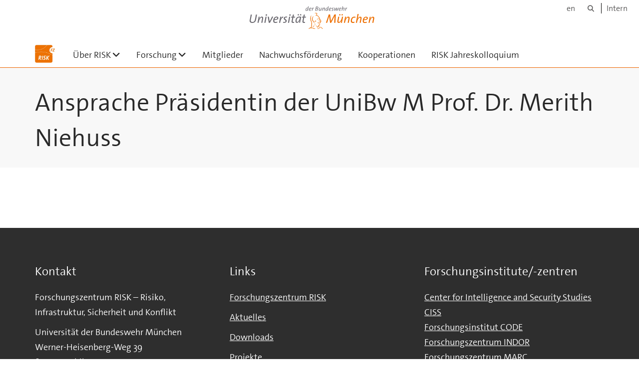

--- FILE ---
content_type: text/html;charset=utf-8
request_url: https://www.unibw.de/risk/risk-jahreskolloquium/vortraege-jk-2020
body_size: 4158
content:
<!DOCTYPE html>
<html xmlns="http://www.w3.org/1999/xhtml" dir="ltr" lang="de" xml:lang="de">

<head><meta http-equiv="Content-Type" content="text/html; charset=UTF-8" />

  <!-- Meta Tags -->
  
  
  
  
  

  <!-- Page Title -->
  <meta name="twitter:card" content="summary" /><meta property="og:site_name" content="Forschungszentrum RISK" /><meta property="og:title" content="Ansprache Präsidentin der UniBw M Prof. Dr. Merith Niehuss" /><meta property="og:type" content="website" /><meta property="og:description" content="" /><meta property="og:url" content="https://www.unibw.de/risk/risk-jahreskolloquium/vortraege-jk-2020" /><meta property="og:image" content="https://www.unibw.de/risk/@@download/image/portal_logo" /><meta property="og:image:type" content="image/jpeg" /><meta name="description" content="Bitte Ton in der Play-Leiste aktivieren" /><meta name="viewport" content="width=device-width, initial-scale=1.0" /><meta name="generator" content="Plone - http://plone.com" /><title>Ansprache Präsidentin der UniBw M Prof. Dr. Merith Niehuss — Forschungszentrum RISK</title><link href="/++theme++unibw.theme/generated/media/unibw/favicon.png" rel="icon" type="image/png" /><link href="/++theme++unibw.theme/generated/media/unibw/apple-touch-icon.png" rel="apple-touch-icon" /><link href="/++theme++unibw.theme/generated/media/unibw/apple-touch-icon-72x72.png" rel="apple-touch-icon" sizes="72x72" /><link href="/++theme++unibw.theme/generated/media/unibw/apple-touch-icon-114x114.png" rel="apple-touch-icon" sizes="114x114" /><link href="/++theme++unibw.theme/generated/media/unibw/apple-touch-icon-144x144.png" rel="apple-touch-icon" sizes="144x144" /><link rel="stylesheet" href="https://www.unibw.de/++plone++production/++unique++2025-12-16T09:59:46.440720/default.css" data-bundle="production" /><link rel="stylesheet" href="https://www.unibw.de/++plone++static/++unique++None/plone-fontello-compiled.css" data-bundle="plone-fontello" /><link rel="stylesheet" href="https://www.unibw.de/++plone++static/++unique++None/plone-glyphicons-compiled.css" data-bundle="plone-glyphicons" /><link rel="stylesheet" href="https://www.unibw.de/++theme++unibw.theme/generated/css/unibw.min.css?version=None" data-bundle="brand-css" /><link rel="stylesheet" href="https://www.unibw.de/custom.css?timestamp=2023-02-02 20:05:18.294703" data-bundle="custom-css" /><link rel="canonical" href="https://www.unibw.de/risk/risk-jahreskolloquium/vortraege-jk-2020" /><link rel="search" href="https://www.unibw.de/entrepreneurship/@@search" title="Website durchsuchen" /><script src="/++plone++unibw.policy/fa-kit.js?version=2"></script><script>PORTAL_URL = 'https://www.unibw.de';</script><script src="https://www.unibw.de/++plone++production/++unique++2025-12-16T09:59:46.440720/default.js" data-bundle="production"></script><script src="https://www.unibw.de/++theme++unibw.theme/generated/js/unibw.min.js?version=None" data-bundle="unibw-js" defer="defer"></script><script src="https://www.unibw.de/++theme++unibw.theme/generated/js/custom.js?version=None" data-bundle="custom-js" defer="defer"></script>
  <!-- Favicon and Touch Icons -->
  
  
  
  
  


  

  
  
  <!-- HTML5 shim and Respond.js for IE8 support of HTML5 elements and media queries -->
  <!-- WARNING: Respond.js doesn't work if you view the page via file:// -->
  <!--[if lt IE 9]>
  <script src="https://oss.maxcdn.com/html5shiv/3.7.2/html5shiv.min.js"></script>
  <script src="https://oss.maxcdn.com/respond/1.4.2/respond.min.js"></script>
<![endif]-->
<link rel="stylesheet" href="/++theme++unibw.theme/frontend.css?nocache=0119" /></head>

<body class=" layout-page category- frontend icons-on portaltype-document section-risk-jahreskolloquium site-risk subsection-vortraege-jk-2020 template-view thumbs-on userrole-anonymous viewpermission-view"><div id="wrapper" class="clearfix">

  <a href="#maincontent" class="skip-link sr-only">Skip to main content</a>

    <!-- Header -->
    <header id="header" class="header" role="banner">
      <div id="global-navigation" class="header-nav">
        <div class="header-nav-wrapper navbar-scrolltofixed border-bottom-theme-color-2-1px">
          <div class="container">
              <p id="athene">
      <a href="/home"><span class="sr-only">Universität der Bundeswehr München</span></a>
    </p>
  <div class="top-dropdown-outer" id="secondary-navigation">
      <nav aria-label="Sprachmenü">
        <ul class="list-inline" id="language-menu">
          
          
          <li>
            <a class="language-selector" href="/risk-en">en</a>
          </li>
        </ul>
      </nav>
      <nav class="secondary" aria-label="Werkzeug Navigation">
        <a aria-label="Suche" href="https://www.unibw.de/risk/search"><i class="fa fa-search font-13" aria-hidden="true"></i><span class="sr-only">Suche</span></a>
        <a href="https://inhouse.unibw.de/">Intern</a>
      </nav>
    </div>
  <!-- Navigation -->
  <nav class="menuzord pull-left flip menuzord-responsive menuzord-click" id="menuzord" aria-label="Hauptnavigation">
      <a class="site-logo" aria-label="Zur Hauptseite" href="https://www.unibw.de/risk" style="width: 40.36363636363636px; background-image: url(&quot;https://www.unibw.de/risk/@@images/0e1a87c8-55a0-4ef8-a490-baed875ce6ea.jpeg&quot;)"> </a>
      <ul class="menuzord-menu">
        
        <li class=""><a href="https://www.unibw.de/risk/ueber-risk">Über RISK</a><ul class="dropdown" aria-label="Über RISK"><li class=""><a href="https://www.unibw.de/risk/ueber-risk">      RISK - Risiko, Infrastruktur, Sicherheit, Konflikt    </a></li><li class=""><a href="/unibw/risk/aktuelles-1/aktuelles">      Aktuelles    </a></li><li class=""><a href="https://www.unibw.de/risk/risk-in-den-medien">RISK in den Medien</a></li><li class=""><a href="/unibw/risk/downloads">      Downloads    </a></li></ul></li><li class=""><a href="https://www.unibw.de/risk/forschung_risk">Forschung</a><ul class="dropdown" aria-label="Forschung"><li class=""><a href="/unibw/risk/forschung_risk">RISK Forschung    </a></li><li class=""><a href="/unibw/risk/forschung/forschungsschwerpunkte-1">      Forschungsschwerpunkte    </a></li><li class=""><a href="/unibw/risk/projekte">
      Projekte
    </a></li><li class=""><a href="/risk/sacs/nachwuchsgruppe">
      Nachwuchsgruppe SACS (Support for arms control in Space)
    </a></li><li class=""><a href="/risk/dtec.bw/projekte-des-fz-risk">      dtec.bw-geförderte Projekte am FZ RISK    </a></li><li class=""><a href="/risk/publikationen">
      Publikationen
    </a></li></ul></li><li class=""><a href="https://www.unibw.de/risk/mitglieder">Mitglieder</a></li><li class=""><a href="/risk/juniormitglieder/website">Nachwuchsförderung</a></li><li class=""><a href="/risk/kooperationen">      Kooperationen    </a></li><li class=""><a href="/risk/risk-jahreskolloquium/2021">      RISK Jahreskolloquium </a></li>
      </ul>
    </nav>

          </div>
        </div>
      </div>
     <!--  include hero_old.html  -->
    </header>

    <!-- Start main-content -->
    <main class="main-content" id="maincontent" role="main"><!-- Hero --><section class="inner-header divider title-only gradient" id="page-hero">

      

      

      

      <!-- Main H1 title -->
      <div class="hero-title ">
        <div class="container pb-0">
          <h1 class="title">Ansprache Präsidentin der UniBw M Prof. Dr. Merith Niehuss</h1>
        </div>
      </div>

    </section><!-- breadcrumbs --><!-- show breadcrumb only for news items --><!-- Content --><section id="page-content">
  <div class="container mt-30 mb-30 pt-30 pb-30">
    <div class="row">
      <div class="col-md-2">
        <div class="sidebar sidebar-left mt-sm-30">
        </div>
      </div>
      <div class="col-md-10">
    

    

    
</div>
          

    </div>
  </div>
</section><!-- end main-content --></main>

    <!-- Footer -->
           
    

<footer class="footer divider layer-overlay overlay-dark-9" id="footer" role="contentinfo">
      <div class="container">
        <div class="row">
          <div class="col-sm-4 col-md-4">
            <div class="widget dark text-white">
              <h2 class="widget-title">Kontakt</h2>
              <p>Forschungszentrum RISK – Risiko, Infrastruktur, Sicherheit und Konflikt</p>
<p>Universität der Bundeswehr München<br />Werner-Heisenberg-Weg 39<br />85579 Neubiberg</p>
            </div>
            <div class="widget dark text-white">
              <ul class="list-inline mt-5">
                
                <li class="m-0 pl-10 pr-10">
                  <i class="fa fa-envelope-o text-theme-color-2 mr-5" aria-hidden="true"></i>
                  <a class="text-white" href="mailto:risk@unibw.de">risk@unibw.de</a>
                </li>
                
              </ul>
            </div>
          </div>
          <div class="col-sm-4 col-md-4">
            <div class="widget dark text-white">
              <h2 class="widget-title">Links</h2>
              <p><a href="/risk" data-linktype="external" data-val="/risk">Forschungszentrum RISK</a></p>
<p><a href="/risk/aktuelles-1/aktuelles" data-linktype="external" data-val="/risk/aktuelles-1/aktuelles">Aktuelles</a></p>
<p><a href="/risk/downloads" data-linktype="external" data-val="/risk/downloads">Downloads</a></p>
<p><a href="/risk/projekte" data-linktype="external" data-val="/risk/projekte">Projekte</a></p>
<p><a href="/risk/mitglieder-inhalt/mitglied-werden" data-linktype="external" data-val="/risk/mitglieder-inhalt/mitglied-werden">Mitglied werden</a></p>
<p> </p>
<h3>Social Media</h3>
<div style="display: grid; grid-template-columns: repeat(4, 50px); grid-template-rows: repeat(2, 60px); gap: 0;">
<div style="display: grid; width: 50px; margin-top: 9px;"><a title="Folgen Sie dem FZ RISK auf X" href="https://x.com/FZ_RISK" target="_blank" rel="noopener" data-linktype="external" data-val="https://twitter.com/FZ_RISK"><img class="image-richtext image-inline" src="/resolveuid/57b51d25ce87493b829463c841ac0ad3/@@images/image/large" alt="Darstellung des X.com-Icons" width="" height="" data-linktype="image" data-scale="large" data-val="57b51d25ce87493b829463c841ac0ad3" /></a></div>
<div style="display: grid; width: 50px;"><a title="Folgen Sie dem FZ RISK auf Instagramm" href="https://www.instagram.com/forschungszentrum_risk/" target="_blank" rel="noopener" data-linktype="external" data-val="https://www.instagram.com/forschungszentrum_risk/"><img class="image-richtext image-inline" src="/resolveuid/9fe13c404e6e42c58d51064755d52d27" alt="Darstellung des Instagramm Icons" width="" height="" data-linktype="image" data-scale="" data-val="9fe13c404e6e42c58d51064755d52d27" /></a></div>
<div style="display: grid; width: 50px;"><a title="Folgen Sie dem FZ RISK auf LinkedIn" href="https://www.linkedin.com/company/fz-risk/" target="_blank" rel="noopener" data-linktype="external" data-val="https://www.linkedin.com/company/fz-risk/"><img class="image-richtext image-inline" src="/resolveuid/f3390e7b5452433c9e7a41534ded9811" alt="Darstellung des LinkedIn-Icons" width="" height="" data-linktype="image" data-scale="" data-val="f3390e7b5452433c9e7a41534ded9811" /></a></div>
</div>
            </div>
          </div>
          <div class="col-sm-4 col-md-4">
            <div class="widget dark text-white">
              <h2 class="widget-title">Forschungsinstitute/-zentren</h2>
              <div><a title="Center for Intelligence and Security Studies" href="/unibw/ciss" target="_blank" rel="noopener" data-linktype="external" data-val="/unibw/ciss">Center for Intelligence and Security Studies CISS</a></div>
<div><a href="/unibw/code" target="_blank" rel="noopener" data-linktype="external" data-val="/unibw/code">Forschungsinstitut CODE</a></div>
<div><a title="Forschungszentrum Individuum und Organisation in der digitalisierten Gesellschaft" href="http://www.unibw.de/indor" data-linktype="external" data-val="http://www.unibw.de/indor">Forschungszentrum INDOR</a></div>
<div><a title="Forschungszentrum Military Aviation Research Center" href="https://www.unibw.de/marc" data-linktype="external" data-val="https://www.unibw.de/marc">Forschungszentrum MARC</a></div>
<div><a title="Forschungszentrum Mobilität und regenerative Energien" href="/unibw/more" target="_blank" rel="noopener" data-linktype="external" data-val="/unibw/move">Forschungszentrum MORE</a></div>
<div><a title="Forschungszentrum Integrated Sensor Systems" href="/unibw/sens" target="_blank" rel="noopener" data-linktype="external" data-val="/unibw/sens">Forschungszentrum SENS</a></div>
<div><a title="Forschungszentrum Smart Digital Health" href="/smadh" data-linktype="external" data-val="/smadh">Forschungszentrum SMADH</a></div>
<div><a href="/unibw/space" target="_blank" rel="noopener" data-linktype="external" data-val="/unibw/space">Forschungszentrum SPACE</a></div>
<div> </div>
<p> </p>
              
            </div>
          </div>
        </div>
      </div>

      <div class="footer-bottom">
        <div class="container pt-20 pb-20">
          <div class="row">
            <div class="col-md-12">
            </div>
          </div>
          <div class="row">
            <div class="col-md-12 text-right">
              <div class="widget m-0">
                <nav aria-label="Meta Navigation">
                  <ul class="list-inline sm-text-center">
                    
                      <li>
                        <a href="https://www.unibw.de/home/footer/kontakt">Kontakt</a>
                      </li>
                    
                      <li>
                        <a href="https://www.unibw.de/home/footer/impressum">Impressum</a>
                      </li>
                    
                      <li>
                        <a href="https://www.unibw.de/home/footer/datenschutzerklaerung">Datenschutzerklärung</a>
                      </li>
                    
                      <li>
                        <a href="https://www.unibw.de/home/footer/presse-und-kommunikation">Hochschulkommunikation</a>
                      </li>
                    
                      <li>
                        <a href="https://email.unibw.de/">Webmail</a>
                      </li>
                    
                    <li>
                      <a href="https://www.unibw.de/acl_users/oidc/login?came_from=https://www.unibw.de/risk/risk-jahreskolloquium/vortraege-jk-2020">Anmeldung</a>
                      
                    </li>
                  </ul>
                </nav>
              </div>
            </div>
          </div>
        </div>
      </div>


    </footer><div class="scrollToTop">
      <a aria-label="Scroll to top" href="#header">
        <i class="fa fa-angle-up" aria-hidden="true"></i>
      </a>
    </div>

    
   

    
  </div><!-- end wrapper --><!-- Footer Scripts --><!-- JS | Custom script for all pages --></body>

</html>

--- FILE ---
content_type: image/svg+xml
request_url: https://www.unibw.de/resolveuid/9fe13c404e6e42c58d51064755d52d27
body_size: 757
content:
<?xml version="1.0" encoding="utf-8"?>
<!-- Generator: Adobe Illustrator 24.0.0, SVG Export Plug-In . SVG Version: 6.00 Build 0)  -->
<svg version="1.1" id="Capa_1" xmlns="http://www.w3.org/2000/svg" xmlns:xlink="http://www.w3.org/1999/xlink" x="0px" y="0px"
	 viewBox="0 0 399 399" style="enable-background:new 0 0 399 399;" xml:space="preserve">
<style type="text/css">
	.st0{fill:#FFFFFF;}
</style>
<g>
	<g>
		<path class="st0" d="M252.9,76.3v246.3H6.5V76.3H252.9 M259.4,69.8H0v259.4h259.4V69.8L259.4,69.8z"/>
	</g>
	<g>
		<path class="st0" d="M174.2,146.1c-5.5,0-9.9,4.4-9.9,9.9s4.4,9.9,9.9,9.9s9.9-4.4,9.9-9.9C184,150.6,179.6,146.1,174.2,146.1z
			 M130,158.8c-23,0-41.7,18.7-41.7,41.7s18.7,41.6,41.7,41.6s41.6-18.7,41.6-41.6S153,158.8,130,158.8z M130,227.3
			c-14.7,0-26.7-12-26.7-26.8s12-26.7,26.7-26.7s26.7,12,26.7,26.7C156.6,215.2,144.7,227.3,130,227.3z M214.2,166
			c0-28.1-22.8-50.8-50.8-50.8H96.2c-28.1,0-50.8,22.8-50.8,50.8v67.2c0,28.1,22.8,50.8,50.8,50.8h67.1c28.1,0,50.8-22.8,50.8-50.8
			V166H214.2z M198.3,233c0,19.3-15.6,34.9-34.9,34.9H96.2c-19.3,0-34.9-15.6-34.9-34.9v-67.1c0-19.3,15.6-34.9,34.9-34.9h67.1
			c19.3,0,34.9,15.6,34.9,34.9V233H198.3z"/>
	</g>
</g>
</svg>
